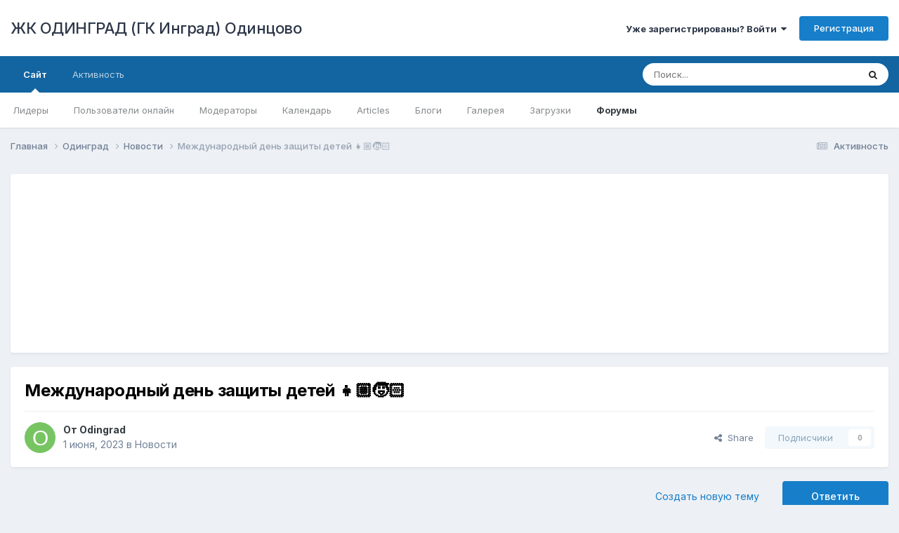

--- FILE ---
content_type: text/html;charset=UTF-8
request_url: https://odin-grad.ru/topic/2209-%D0%BC%D0%B5%D0%B6%D0%B4%D1%83%D0%BD%D0%B0%D1%80%D0%BE%D0%B4%D0%BD%D1%8B%D0%B9-%D0%B4%D0%B5%D0%BD%D1%8C-%D0%B7%D0%B0%D1%89%D0%B8%D1%82%D1%8B-%D0%B4%D0%B5%D1%82%D0%B5%D0%B9-%F0%9F%91%A7%F0%9F%8F%BC%F0%9F%A7%92%F0%9F%8F%BB/
body_size: 16728
content:
<!DOCTYPE html>
<html lang="ru-RU" dir="ltr">
	<head>
		<meta charset="utf-8">
        
		<title>Международный день защиты детей 👧🏼🧒🏻 - Новости - ЖК ОДИНГРАД (ГК Инград) Одинцово</title>
		
		
		
		

	<meta name="viewport" content="width=device-width, initial-scale=1">


	
	


	<meta name="twitter:card" content="summary" />



	
		
			
				<meta property="og:title" content="Международный день защиты детей 👧🏼🧒🏻">
			
		
	

	
		
			
				<meta property="og:type" content="website">
			
		
	

	
		
			
				<meta property="og:url" content="https://odin-grad.ru/topic/2209-%D0%BC%D0%B5%D0%B6%D0%B4%D1%83%D0%BD%D0%B0%D1%80%D0%BE%D0%B4%D0%BD%D1%8B%D0%B9-%D0%B4%D0%B5%D0%BD%D1%8C-%D0%B7%D0%B0%D1%89%D0%B8%D1%82%D1%8B-%D0%B4%D0%B5%D1%82%D0%B5%D0%B9-%F0%9F%91%A7%F0%9F%8F%BC%F0%9F%A7%92%F0%9F%8F%BB/">
			
		
	

	
		
			
				<meta name="description" content="Детство — самая счастливая пора в жизни. Это волшебное и беззаботное время, когда можно делать то, что захочется: гулять целый день на улице, часами кататься на качелях, мечтать о будущем и строить грандиозные планы. В День защиты детей мы хотим пожелать семьям огромного счастья, чтобы дети были ...">
			
		
	

	
		
			
				<meta property="og:description" content="Детство — самая счастливая пора в жизни. Это волшебное и беззаботное время, когда можно делать то, что захочется: гулять целый день на улице, часами кататься на качелях, мечтать о будущем и строить грандиозные планы. В День защиты детей мы хотим пожелать семьям огромного счастья, чтобы дети были ...">
			
		
	

	
		
			
				<meta property="og:updated_time" content="2023-06-01T08:47:37Z">
			
		
	

	
		
			
				<meta property="og:site_name" content="ЖК ОДИНГРАД (ГК Инград) Одинцово">
			
		
	

	
		
			
				<meta property="og:locale" content="ru_RU">
			
		
	


	
		<link rel="canonical" href="https://odin-grad.ru/topic/2209-%D0%BC%D0%B5%D0%B6%D0%B4%D1%83%D0%BD%D0%B0%D1%80%D0%BE%D0%B4%D0%BD%D1%8B%D0%B9-%D0%B4%D0%B5%D0%BD%D1%8C-%D0%B7%D0%B0%D1%89%D0%B8%D1%82%D1%8B-%D0%B4%D0%B5%D1%82%D0%B5%D0%B9-%F0%9F%91%A7%F0%9F%8F%BC%F0%9F%A7%92%F0%9F%8F%BB/" />
	

	
		<link as="style" rel="preload" href="https://odin-grad.ru/applications/core/interface/ckeditor/ckeditor/skins/ips/editor.css?t=N9UF" />
	

<link rel="alternate" type="application/rss+xml" title="RSS" href="https://odin-grad.ru/rss/1-rss.xml/" />


<link rel="manifest" href="https://odin-grad.ru/manifest.webmanifest/">
<meta name="msapplication-config" content="https://odin-grad.ru/browserconfig.xml/">
<meta name="msapplication-starturl" content="/">
<meta name="application-name" content="ЖК ОДИНГРАД (ГК Инград) Одинцово">
<meta name="apple-mobile-web-app-title" content="ЖК ОДИНГРАД (ГК Инград) Одинцово">

	<meta name="theme-color" content="#ffffff">










<link rel="preload" href="//odin-grad.ru/applications/core/interface/font/fontawesome-webfont.woff2?v=4.7.0" as="font" crossorigin="anonymous">
		


	<link rel="preconnect" href="https://fonts.googleapis.com">
	<link rel="preconnect" href="https://fonts.gstatic.com" crossorigin>
	
		<link href="https://fonts.googleapis.com/css2?family=Inter:wght@300;400;500;600;700&display=swap" rel="stylesheet">
	



	<link rel='stylesheet' href='https://odin-grad.ru/uploads/css_built_2/341e4a57816af3ba440d891ca87450ff_framework.css?v=4e52a1ea3c1710791452' media='all'>

	<link rel='stylesheet' href='https://odin-grad.ru/uploads/css_built_2/05e81b71abe4f22d6eb8d1a929494829_responsive.css?v=4e52a1ea3c1710791452' media='all'>

	<link rel='stylesheet' href='https://odin-grad.ru/uploads/css_built_2/90eb5adf50a8c640f633d47fd7eb1778_core.css?v=4e52a1ea3c1710791452' media='all'>

	<link rel='stylesheet' href='https://odin-grad.ru/uploads/css_built_2/5a0da001ccc2200dc5625c3f3934497d_core_responsive.css?v=4e52a1ea3c1710791452' media='all'>

	<link rel='stylesheet' href='https://odin-grad.ru/uploads/css_built_2/62e269ced0fdab7e30e026f1d30ae516_forums.css?v=4e52a1ea3c1710791452' media='all'>

	<link rel='stylesheet' href='https://odin-grad.ru/uploads/css_built_2/76e62c573090645fb99a15a363d8620e_forums_responsive.css?v=4e52a1ea3c1710791452' media='all'>

	<link rel='stylesheet' href='https://odin-grad.ru/uploads/css_built_2/ebdea0c6a7dab6d37900b9190d3ac77b_topics.css?v=4e52a1ea3c1710791452' media='all'>





<link rel='stylesheet' href='https://odin-grad.ru/uploads/css_built_2/258adbb6e4f3e83cd3b355f84e3fa002_custom.css?v=4e52a1ea3c1710791452' media='all'>




		
		

	
	<link rel='shortcut icon' href='https://odin-grad.ru/uploads/monthly_2019_10/favicon.ico' type="image/x-icon">

	</head>
	<body class='ipsApp ipsApp_front ipsJS_none ipsClearfix' data-controller='core.front.core.app' data-message="" data-pageApp='forums' data-pageLocation='front' data-pageModule='forums' data-pageController='topic' data-pageID='2209'  >
		
        

        

		<a href='#ipsLayout_mainArea' class='ipsHide' title='Перейти к основному содержанию на этой странице' accesskey='m'>Перейти к содержанию</a>
		





		<div id='ipsLayout_header' class='ipsClearfix'>
			<header>
				<div class='ipsLayout_container'>
					

<a href='https://odin-grad.ru/' id='elSiteTitle' accesskey='1'>ЖК ОДИНГРАД (ГК Инград) Одинцово</a>

					
						

	<ul id='elUserNav' class='ipsList_inline cSignedOut ipsResponsive_showDesktop'>
		
        
		
        
        
            
            <li id='elSignInLink'>
                <a href='https://odin-grad.ru/login/' data-ipsMenu-closeOnClick="false" data-ipsMenu id='elUserSignIn'>
                    Уже зарегистрированы? Войти &nbsp;<i class='fa fa-caret-down'></i>
                </a>
                
<div id='elUserSignIn_menu' class='ipsMenu ipsMenu_auto ipsHide'>
	<form accept-charset='utf-8' method='post' action='https://odin-grad.ru/login/'>
		<input type="hidden" name="csrfKey" value="65f618eba610eacccf55a3f1b90d9e36">
		<input type="hidden" name="ref" value="[base64]">
		<div data-role="loginForm">
			
			
			
				
<div class="ipsPad ipsForm ipsForm_vertical">
	<h4 class="ipsType_sectionHead">Войти</h4>
	<br><br>
	<ul class='ipsList_reset'>
		<li class="ipsFieldRow ipsFieldRow_noLabel ipsFieldRow_fullWidth">
			
			
				<input type="text" placeholder="Отображаемое имя или  email адрес" name="auth" autocomplete="email">
			
		</li>
		<li class="ipsFieldRow ipsFieldRow_noLabel ipsFieldRow_fullWidth">
			<input type="password" placeholder="Пароль" name="password" autocomplete="current-password">
		</li>
		<li class="ipsFieldRow ipsFieldRow_checkbox ipsClearfix">
			<span class="ipsCustomInput">
				<input type="checkbox" name="remember_me" id="remember_me_checkbox" value="1" checked aria-checked="true">
				<span></span>
			</span>
			<div class="ipsFieldRow_content">
				<label class="ipsFieldRow_label" for="remember_me_checkbox">Запомнить</label>
				<span class="ipsFieldRow_desc">Не рекомендуется для компьютеров с общим доступом</span>
			</div>
		</li>
		<li class="ipsFieldRow ipsFieldRow_fullWidth">
			<button type="submit" name="_processLogin" value="usernamepassword" class="ipsButton ipsButton_primary ipsButton_small" id="elSignIn_submit">Войти</button>
			
				<p class="ipsType_right ipsType_small">
					
						<a href='https://odin-grad.ru/lostpassword/' >
					
					Забыли пароль?</a>
				</p>
			
		</li>
	</ul>
</div>
			
		</div>
	</form>
</div>
            </li>
            
        
		
			<li>
				
					<a href='https://odin-grad.ru/register/' data-ipsDialog data-ipsDialog-size='narrow' data-ipsDialog-title='Регистрация' id='elRegisterButton' class='ipsButton ipsButton_normal ipsButton_primary'>Регистрация</a>
				
			</li>
		
	</ul>

						
<ul class='ipsMobileHamburger ipsList_reset ipsResponsive_hideDesktop'>
	<li data-ipsDrawer data-ipsDrawer-drawerElem='#elMobileDrawer'>
		<a href='#' >
			
			
				
			
			
			
			<i class='fa fa-navicon'></i>
		</a>
	</li>
</ul>
					
				</div>
			</header>
			

	<nav data-controller='core.front.core.navBar' class=' ipsResponsive_showDesktop'>
		<div class='ipsNavBar_primary ipsLayout_container '>
			<ul data-role="primaryNavBar" class='ipsClearfix'>
				


	
		
		
			
		
		<li class='ipsNavBar_active' data-active id='elNavSecondary_1' data-role="navBarItem" data-navApp="core" data-navExt="CustomItem">
			
			
				<a href="https://odin-grad.ru"  data-navItem-id="1" data-navDefault>
					Сайт<span class='ipsNavBar_active__identifier'></span>
				</a>
			
			
				<ul class='ipsNavBar_secondary ' data-role='secondaryNavBar'>
					


	
		
		
		<li  id='elNavSecondary_37' data-role="navBarItem" data-navApp="core" data-navExt="Leaderboard">
			
			
				<a href="https://odin-grad.ru/leaderboard/"  data-navItem-id="37" >
					Лидеры<span class='ipsNavBar_active__identifier'></span>
				</a>
			
			
		</li>
	
	

	
		
		
		<li  id='elNavSecondary_36' data-role="navBarItem" data-navApp="core" data-navExt="OnlineUsers">
			
			
				<a href="https://odin-grad.ru/online/"  data-navItem-id="36" >
					Пользователи онлайн<span class='ipsNavBar_active__identifier'></span>
				</a>
			
			
		</li>
	
	

	
		
		
		<li  id='elNavSecondary_35' data-role="navBarItem" data-navApp="core" data-navExt="StaffDirectory">
			
			
				<a href="https://odin-grad.ru/staff/"  data-navItem-id="35" >
					Модераторы<span class='ipsNavBar_active__identifier'></span>
				</a>
			
			
		</li>
	
	

	
	

	
		
		
		<li  id='elNavSecondary_33' data-role="navBarItem" data-navApp="calendar" data-navExt="Calendar">
			
			
				<a href="https://odin-grad.ru/events/"  data-navItem-id="33" >
					Календарь<span class='ipsNavBar_active__identifier'></span>
				</a>
			
			
		</li>
	
	

	
		
		
		<li  id='elNavSecondary_14' data-role="navBarItem" data-navApp="cms" data-navExt="Pages">
			
			
				<a href="https://odin-grad.ru/articles.html/"  data-navItem-id="14" >
					Articles<span class='ipsNavBar_active__identifier'></span>
				</a>
			
			
		</li>
	
	

	
		
		
		<li  id='elNavSecondary_13' data-role="navBarItem" data-navApp="blog" data-navExt="Blogs">
			
			
				<a href="https://odin-grad.ru/blogs/"  data-navItem-id="13" >
					Блоги<span class='ipsNavBar_active__identifier'></span>
				</a>
			
			
		</li>
	
	

	
		
		
		<li  id='elNavSecondary_12' data-role="navBarItem" data-navApp="gallery" data-navExt="Gallery">
			
			
				<a href="https://odin-grad.ru/gallery/"  data-navItem-id="12" >
					Галерея<span class='ipsNavBar_active__identifier'></span>
				</a>
			
			
		</li>
	
	

	
		
		
		<li  id='elNavSecondary_11' data-role="navBarItem" data-navApp="downloads" data-navExt="Downloads">
			
			
				<a href="https://odin-grad.ru/files/"  data-navItem-id="11" >
					Загрузки<span class='ipsNavBar_active__identifier'></span>
				</a>
			
			
		</li>
	
	

	
		
		
			
		
		<li class='ipsNavBar_active' data-active id='elNavSecondary_10' data-role="navBarItem" data-navApp="forums" data-navExt="Forums">
			
			
				<a href="https://odin-grad.ru"  data-navItem-id="10" data-navDefault>
					Форумы<span class='ipsNavBar_active__identifier'></span>
				</a>
			
			
		</li>
	
	

	
	

					<li class='ipsHide' id='elNavigationMore_1' data-role='navMore'>
						<a href='#' data-ipsMenu data-ipsMenu-appendTo='#elNavigationMore_1' id='elNavigationMore_1_dropdown'>Больше <i class='fa fa-caret-down'></i></a>
						<ul class='ipsHide ipsMenu ipsMenu_auto' id='elNavigationMore_1_dropdown_menu' data-role='moreDropdown'></ul>
					</li>
				</ul>
			
		</li>
	
	

	
		
		
		<li  id='elNavSecondary_2' data-role="navBarItem" data-navApp="core" data-navExt="CustomItem">
			
			
				<a href="https://odin-grad.ru/discover/"  data-navItem-id="2" >
					Активность<span class='ipsNavBar_active__identifier'></span>
				</a>
			
			
				<ul class='ipsNavBar_secondary ipsHide' data-role='secondaryNavBar'>
					


	
	

	
		
		
		<li  id='elNavSecondary_8' data-role="navBarItem" data-navApp="core" data-navExt="Search">
			
			
				<a href="https://odin-grad.ru/search/"  data-navItem-id="8" >
					Поиск<span class='ipsNavBar_active__identifier'></span>
				</a>
			
			
		</li>
	
	

	
	

	
	

	
	

	
		
		
		<li  id='elNavSecondary_4' data-role="navBarItem" data-navApp="core" data-navExt="AllActivity">
			
			
				<a href="https://odin-grad.ru/discover/"  data-navItem-id="4" >
					Активность<span class='ipsNavBar_active__identifier'></span>
				</a>
			
			
		</li>
	
	

					<li class='ipsHide' id='elNavigationMore_2' data-role='navMore'>
						<a href='#' data-ipsMenu data-ipsMenu-appendTo='#elNavigationMore_2' id='elNavigationMore_2_dropdown'>Больше <i class='fa fa-caret-down'></i></a>
						<ul class='ipsHide ipsMenu ipsMenu_auto' id='elNavigationMore_2_dropdown_menu' data-role='moreDropdown'></ul>
					</li>
				</ul>
			
		</li>
	
	

				<li class='ipsHide' id='elNavigationMore' data-role='navMore'>
					<a href='#' data-ipsMenu data-ipsMenu-appendTo='#elNavigationMore' id='elNavigationMore_dropdown'>Больше</a>
					<ul class='ipsNavBar_secondary ipsHide' data-role='secondaryNavBar'>
						<li class='ipsHide' id='elNavigationMore_more' data-role='navMore'>
							<a href='#' data-ipsMenu data-ipsMenu-appendTo='#elNavigationMore_more' id='elNavigationMore_more_dropdown'>Больше <i class='fa fa-caret-down'></i></a>
							<ul class='ipsHide ipsMenu ipsMenu_auto' id='elNavigationMore_more_dropdown_menu' data-role='moreDropdown'></ul>
						</li>
					</ul>
				</li>
			</ul>
			

	<div id="elSearchWrapper">
		<div id='elSearch' data-controller="core.front.core.quickSearch">
			<form accept-charset='utf-8' action='//odin-grad.ru/search/?do=quicksearch' method='post'>
                <input type='search' id='elSearchField' placeholder='Поиск...' name='q' autocomplete='off' aria-label='Поиск'>
                <details class='cSearchFilter'>
                    <summary class='cSearchFilter__text'></summary>
                    <ul class='cSearchFilter__menu'>
                        
                        <li><label><input type="radio" name="type" value="all" ><span class='cSearchFilter__menuText'>Везде</span></label></li>
                        
                            
                                <li><label><input type="radio" name="type" value='contextual_{&quot;type&quot;:&quot;forums_topic&quot;,&quot;nodes&quot;:7}' checked><span class='cSearchFilter__menuText'>Этот форум</span></label></li>
                            
                                <li><label><input type="radio" name="type" value='contextual_{&quot;type&quot;:&quot;forums_topic&quot;,&quot;item&quot;:2209}' checked><span class='cSearchFilter__menuText'>Эта тема</span></label></li>
                            
                        
                        
                            <li><label><input type="radio" name="type" value="core_statuses_status"><span class='cSearchFilter__menuText'>Обновления статусов</span></label></li>
                        
                            <li><label><input type="radio" name="type" value="forums_topic"><span class='cSearchFilter__menuText'>Темы</span></label></li>
                        
                            <li><label><input type="radio" name="type" value="downloads_file"><span class='cSearchFilter__menuText'>Файлы</span></label></li>
                        
                            <li><label><input type="radio" name="type" value="gallery_image"><span class='cSearchFilter__menuText'>Изображения</span></label></li>
                        
                            <li><label><input type="radio" name="type" value="gallery_album_item"><span class='cSearchFilter__menuText'>Альбомы</span></label></li>
                        
                            <li><label><input type="radio" name="type" value="blog_entry"><span class='cSearchFilter__menuText'>Записи блога</span></label></li>
                        
                            <li><label><input type="radio" name="type" value="cms_pages_pageitem"><span class='cSearchFilter__menuText'>Страницы</span></label></li>
                        
                            <li><label><input type="radio" name="type" value="cms_records1"><span class='cSearchFilter__menuText'>Article</span></label></li>
                        
                            <li><label><input type="radio" name="type" value="calendar_event"><span class='cSearchFilter__menuText'>События</span></label></li>
                        
                            <li><label><input type="radio" name="type" value="core_members"><span class='cSearchFilter__menuText'>Пользователи</span></label></li>
                        
                    </ul>
                </details>
				<button class='cSearchSubmit' type="submit" aria-label='Поиск'><i class="fa fa-search"></i></button>
			</form>
		</div>
	</div>

		</div>
	</nav>

			
<ul id='elMobileNav' class='ipsResponsive_hideDesktop' data-controller='core.front.core.mobileNav'>
	
		
			
			
				
				
			
				
					<li id='elMobileBreadcrumb'>
						<a href='https://odin-grad.ru/forum/7-%D0%BD%D0%BE%D0%B2%D0%BE%D1%81%D1%82%D0%B8/'>
							<span>Новости</span>
						</a>
					</li>
				
				
			
				
				
			
		
	
	
	
	<li >
		<a data-action="defaultStream" href='https://odin-grad.ru/discover/'><i class="fa fa-newspaper-o" aria-hidden="true"></i></a>
	</li>

	

	
		<li class='ipsJS_show'>
			<a href='https://odin-grad.ru/search/'><i class='fa fa-search'></i></a>
		</li>
	
</ul>
		</div>
		<main id='ipsLayout_body' class='ipsLayout_container'>
			<div id='ipsLayout_contentArea'>
				<div id='ipsLayout_contentWrapper'>
					
<nav class='ipsBreadcrumb ipsBreadcrumb_top ipsFaded_withHover'>
	

	<ul class='ipsList_inline ipsPos_right'>
		
		<li >
			<a data-action="defaultStream" class='ipsType_light '  href='https://odin-grad.ru/discover/'><i class="fa fa-newspaper-o" aria-hidden="true"></i> <span>Активность</span></a>
		</li>
		
	</ul>

	<ul data-role="breadcrumbList">
		<li>
			<a title="Главная" href='https://odin-grad.ru/'>
				<span>Главная <i class='fa fa-angle-right'></i></span>
			</a>
		</li>
		
		
			<li>
				
					<a href='https://odin-grad.ru/forum/1-%D0%BE%D0%B4%D0%B8%D0%BD%D0%B3%D1%80%D0%B0%D0%B4/'>
						<span>Одинград <i class='fa fa-angle-right' aria-hidden="true"></i></span>
					</a>
				
			</li>
		
			<li>
				
					<a href='https://odin-grad.ru/forum/7-%D0%BD%D0%BE%D0%B2%D0%BE%D1%81%D1%82%D0%B8/'>
						<span>Новости <i class='fa fa-angle-right' aria-hidden="true"></i></span>
					</a>
				
			</li>
		
			<li>
				
					Международный день защиты детей 👧🏼🧒🏻
				
			</li>
		
	</ul>
</nav>
					
					<div id='ipsLayout_mainArea'>
						
						
						
						

	




	<div class='cWidgetContainer '  data-role='widgetReceiver' data-orientation='horizontal' data-widgetArea='header'>
		<ul class='ipsList_reset'>
			
				
					
					<li class='ipsWidget ipsWidget_horizontal ipsBox  ipsResponsive_block' data-blockID='app_cms_Blocks_nthv4fr9u' data-blockConfig="true" data-blockTitle="Пользовательские блоки" data-blockErrorMessage="Этот блок не может быть показан. Причиной этому может необходимость его настройки, либо будет отображён после перезагрузки этой страницы."  data-controller='core.front.widgets.block'>
<iframe id="tgw_5dbaeb6b83ba88b7748b4567" frameborder="0" scrolling="no" horizontalscrolling="no" verticalscrolling="no" width="100%" height="250px" async></iframe><script>document.addEventListener("DOMContentLoaded", function () {document.getElementById("tgw_5dbaeb6b83ba88b7748b4567").setAttribute("src", "https://tgwidget.com/widget/?id=5dbaeb6b83ba88b7748b4567")})</script></li>
				
			
		</ul>
	</div>

						



<div class="ipsPageHeader ipsResponsive_pull ipsBox ipsPadding sm:ipsPadding:half ipsMargin_bottom">
		
	
	<div class="ipsFlex ipsFlex-ai:center ipsFlex-fw:wrap ipsGap:4">
		<div class="ipsFlex-flex:11">
			<h1 class="ipsType_pageTitle ipsContained_container">
				

				
				
					<span class="ipsType_break ipsContained">
						<span>Международный день защиты детей 👧🏼🧒🏻</span>
					</span>
				
			</h1>
			
			
		</div>
		
	</div>
	<hr class="ipsHr">
	<div class="ipsPageHeader__meta ipsFlex ipsFlex-jc:between ipsFlex-ai:center ipsFlex-fw:wrap ipsGap:3">
		<div class="ipsFlex-flex:11">
			<div class="ipsPhotoPanel ipsPhotoPanel_mini ipsPhotoPanel_notPhone ipsClearfix">
				


	<a href="https://odin-grad.ru/profile/2-odingrad/" rel="nofollow" data-ipsHover data-ipsHover-width="370" data-ipsHover-target="https://odin-grad.ru/profile/2-odingrad/?do=hovercard" class="ipsUserPhoto ipsUserPhoto_mini" title="Перейти в профиль Odingrad">
		<img src='data:image/svg+xml,%3Csvg%20xmlns%3D%22http%3A%2F%2Fwww.w3.org%2F2000%2Fsvg%22%20viewBox%3D%220%200%201024%201024%22%20style%3D%22background%3A%2377c462%22%3E%3Cg%3E%3Ctext%20text-anchor%3D%22middle%22%20dy%3D%22.35em%22%20x%3D%22512%22%20y%3D%22512%22%20fill%3D%22%23ffffff%22%20font-size%3D%22700%22%20font-family%3D%22-apple-system%2C%20BlinkMacSystemFont%2C%20Roboto%2C%20Helvetica%2C%20Arial%2C%20sans-serif%22%3EO%3C%2Ftext%3E%3C%2Fg%3E%3C%2Fsvg%3E' alt='Odingrad' loading="lazy">
	</a>

				<div>
					<p class="ipsType_reset ipsType_blendLinks">
						<span class="ipsType_normal">
						
							<strong>От 


<a href='https://odin-grad.ru/profile/2-odingrad/' rel="nofollow" data-ipsHover data-ipsHover-width='370' data-ipsHover-target='https://odin-grad.ru/profile/2-odingrad/?do=hovercard&amp;referrer=https%253A%252F%252Fodin-grad.ru%252Ftopic%252F2209-%2525D0%2525BC%2525D0%2525B5%2525D0%2525B6%2525D0%2525B4%2525D1%252583%2525D0%2525BD%2525D0%2525B0%2525D1%252580%2525D0%2525BE%2525D0%2525B4%2525D0%2525BD%2525D1%25258B%2525D0%2525B9-%2525D0%2525B4%2525D0%2525B5%2525D0%2525BD%2525D1%25258C-%2525D0%2525B7%2525D0%2525B0%2525D1%252589%2525D0%2525B8%2525D1%252582%2525D1%25258B-%2525D0%2525B4%2525D0%2525B5%2525D1%252582%2525D0%2525B5%2525D0%2525B9-%2525F0%25259F%252591%2525A7%2525F0%25259F%25258F%2525BC%2525F0%25259F%2525A7%252592%2525F0%25259F%25258F%2525BB%252F' title="Перейти в профиль Odingrad" class="ipsType_break">Odingrad</a></strong><br>
							<span class="ipsType_light"><time datetime='2023-06-01T08:47:37Z' title='06/01/23 08:47' data-short='2 г'>1 июня, 2023</time> в <a href="https://odin-grad.ru/forum/7-%D0%BD%D0%BE%D0%B2%D0%BE%D1%81%D1%82%D0%B8/">Новости</a></span>
						
						</span>
					</p>
				</div>
			</div>
		</div>
		
			<div class="ipsFlex-flex:01 ipsResponsive_hidePhone">
				<div class="ipsShareLinks">
					
						


    <a href='#elShareItem_1374065365_menu' id='elShareItem_1374065365' data-ipsMenu class='ipsShareButton ipsButton ipsButton_verySmall ipsButton_link ipsButton_link--light'>
        <span><i class='fa fa-share-alt'></i></span> &nbsp;Share
    </a>

    <div class='ipsPadding ipsMenu ipsMenu_auto ipsHide' id='elShareItem_1374065365_menu' data-controller="core.front.core.sharelink">
        <ul class='ipsList_inline'>
            
                <li>
<a href="https://www.facebook.com/sharer/sharer.php?u=https%3A%2F%2Fodin-grad.ru%2Ftopic%2F2209-%25D0%25BC%25D0%25B5%25D0%25B6%25D0%25B4%25D1%2583%25D0%25BD%25D0%25B0%25D1%2580%25D0%25BE%25D0%25B4%25D0%25BD%25D1%258B%25D0%25B9-%25D0%25B4%25D0%25B5%25D0%25BD%25D1%258C-%25D0%25B7%25D0%25B0%25D1%2589%25D0%25B8%25D1%2582%25D1%258B-%25D0%25B4%25D0%25B5%25D1%2582%25D0%25B5%25D0%25B9-%25F0%259F%2591%25A7%25F0%259F%258F%25BC%25F0%259F%25A7%2592%25F0%259F%258F%25BB%2F" class="cShareLink cShareLink_facebook" target="_blank" data-role="shareLink" title='Поделиться в Facebook' data-ipsTooltip rel='noopener nofollow'>
	<i class="fa fa-facebook"></i>
</a></li>
            
                <li>
<a href="https://x.com/share?url=https%3A%2F%2Fodin-grad.ru%2Ftopic%2F2209-%2525D0%2525BC%2525D0%2525B5%2525D0%2525B6%2525D0%2525B4%2525D1%252583%2525D0%2525BD%2525D0%2525B0%2525D1%252580%2525D0%2525BE%2525D0%2525B4%2525D0%2525BD%2525D1%25258B%2525D0%2525B9-%2525D0%2525B4%2525D0%2525B5%2525D0%2525BD%2525D1%25258C-%2525D0%2525B7%2525D0%2525B0%2525D1%252589%2525D0%2525B8%2525D1%252582%2525D1%25258B-%2525D0%2525B4%2525D0%2525B5%2525D1%252582%2525D0%2525B5%2525D0%2525B9-%2525F0%25259F%252591%2525A7%2525F0%25259F%25258F%2525BC%2525F0%25259F%2525A7%252592%2525F0%25259F%25258F%2525BB%2F" class="cShareLink cShareLink_x" target="_blank" data-role="shareLink" title='Share on X' data-ipsTooltip rel='nofollow noopener'>
    <img src="https://odin-grad.ru/uploads/set_resources_2/465b3333c9d56ad091e82c4b2597c6d0_x.svg" width='13' height='12' style='vertical-align: middle'>
</a></li>
            
                <li>
<a href="https://pinterest.com/pin/create/button/?url=https://odin-grad.ru/topic/2209-%25D0%25BC%25D0%25B5%25D0%25B6%25D0%25B4%25D1%2583%25D0%25BD%25D0%25B0%25D1%2580%25D0%25BE%25D0%25B4%25D0%25BD%25D1%258B%25D0%25B9-%25D0%25B4%25D0%25B5%25D0%25BD%25D1%258C-%25D0%25B7%25D0%25B0%25D1%2589%25D0%25B8%25D1%2582%25D1%258B-%25D0%25B4%25D0%25B5%25D1%2582%25D0%25B5%25D0%25B9-%25F0%259F%2591%25A7%25F0%259F%258F%25BC%25F0%259F%25A7%2592%25F0%259F%258F%25BB/&amp;media=" class="cShareLink cShareLink_pinterest" rel="nofollow noopener" target="_blank" data-role="shareLink" title='Поделиться в Pinterest' data-ipsTooltip>
	<i class="fa fa-pinterest"></i>
</a></li>
            
        </ul>
        
            <hr class='ipsHr'>
            <button class='ipsHide ipsButton ipsButton_verySmall ipsButton_light ipsButton_fullWidth ipsMargin_top:half' data-controller='core.front.core.webshare' data-role='webShare' data-webShareTitle='Международный день защиты детей 👧🏼🧒🏻' data-webShareText='Международный день защиты детей 👧🏼🧒🏻' data-webShareUrl='https://odin-grad.ru/topic/2209-%D0%BC%D0%B5%D0%B6%D0%B4%D1%83%D0%BD%D0%B0%D1%80%D0%BE%D0%B4%D0%BD%D1%8B%D0%B9-%D0%B4%D0%B5%D0%BD%D1%8C-%D0%B7%D0%B0%D1%89%D0%B8%D1%82%D1%8B-%D0%B4%D0%B5%D1%82%D0%B5%D0%B9-%F0%9F%91%A7%F0%9F%8F%BC%F0%9F%A7%92%F0%9F%8F%BB/'>More sharing options...</button>
        
    </div>

					
					
                    

					



					



<div data-followApp='forums' data-followArea='topic' data-followID='2209' data-controller='core.front.core.followButton'>
	

	<a href='https://odin-grad.ru/login/' rel="nofollow" class="ipsFollow ipsPos_middle ipsButton ipsButton_light ipsButton_verySmall ipsButton_disabled" data-role="followButton" data-ipsTooltip title='Авторизация'>
		<span>Подписчики</span>
		<span class='ipsCommentCount'>0</span>
	</a>

</div>
				</div>
			</div>
					
	</div>
	
	
</div>








<div class="ipsClearfix">
	<ul class="ipsToolList ipsToolList_horizontal ipsClearfix ipsSpacer_both ">
		
			<li class="ipsToolList_primaryAction">
				<span data-controller="forums.front.topic.reply">
					
						<a href="#replyForm" rel="nofollow" class="ipsButton ipsButton_important ipsButton_medium ipsButton_fullWidth" data-action="replyToTopic">Ответить</a>
					
				</span>
			</li>
		
		
			<li class="ipsResponsive_hidePhone">
				
					<a href="https://odin-grad.ru/forum/7-%D0%BD%D0%BE%D0%B2%D0%BE%D1%81%D1%82%D0%B8/?do=add" rel="nofollow" class="ipsButton ipsButton_link ipsButton_medium ipsButton_fullWidth" title="Создать новую тему в этом форуме">Создать новую тему</a>
				
			</li>
		
		
	</ul>
</div>

<div id="comments" data-controller="core.front.core.commentFeed,forums.front.topic.view, core.front.core.ignoredComments" data-autopoll data-baseurl="https://odin-grad.ru/topic/2209-%D0%BC%D0%B5%D0%B6%D0%B4%D1%83%D0%BD%D0%B0%D1%80%D0%BE%D0%B4%D0%BD%D1%8B%D0%B9-%D0%B4%D0%B5%D0%BD%D1%8C-%D0%B7%D0%B0%D1%89%D0%B8%D1%82%D1%8B-%D0%B4%D0%B5%D1%82%D0%B5%D0%B9-%F0%9F%91%A7%F0%9F%8F%BC%F0%9F%A7%92%F0%9F%8F%BB/" data-lastpage data-feedid="topic-2209" class="cTopic ipsClear ipsSpacer_top">
	
			
	

	

<div data-controller='core.front.core.recommendedComments' data-url='https://odin-grad.ru/topic/2209-%D0%BC%D0%B5%D0%B6%D0%B4%D1%83%D0%BD%D0%B0%D1%80%D0%BE%D0%B4%D0%BD%D1%8B%D0%B9-%D0%B4%D0%B5%D0%BD%D1%8C-%D0%B7%D0%B0%D1%89%D0%B8%D1%82%D1%8B-%D0%B4%D0%B5%D1%82%D0%B5%D0%B9-%F0%9F%91%A7%F0%9F%8F%BC%F0%9F%A7%92%F0%9F%8F%BB/?recommended=comments' class='ipsRecommendedComments ipsHide'>
	<div data-role="recommendedComments">
		<h2 class='ipsType_sectionHead ipsType_large ipsType_bold ipsMargin_bottom'>Рекомендуемые сообщения</h2>
		
	</div>
</div>
	
	<div id="elPostFeed" data-role="commentFeed" data-controller="core.front.core.moderation" >
		<form action="https://odin-grad.ru/topic/2209-%D0%BC%D0%B5%D0%B6%D0%B4%D1%83%D0%BD%D0%B0%D1%80%D0%BE%D0%B4%D0%BD%D1%8B%D0%B9-%D0%B4%D0%B5%D0%BD%D1%8C-%D0%B7%D0%B0%D1%89%D0%B8%D1%82%D1%8B-%D0%B4%D0%B5%D1%82%D0%B5%D0%B9-%F0%9F%91%A7%F0%9F%8F%BC%F0%9F%A7%92%F0%9F%8F%BB/?csrfKey=65f618eba610eacccf55a3f1b90d9e36&amp;do=multimodComment" method="post" data-ipspageaction data-role="moderationTools">
			
			
				

					

					
					



<a id='comment-4042'></a>
<article  id='elComment_4042' class='cPost ipsBox ipsResponsive_pull  ipsComment  ipsComment_parent ipsClearfix ipsClear ipsColumns ipsColumns_noSpacing ipsColumns_collapsePhone    '>
	

	

	<div class='cAuthorPane_mobile ipsResponsive_showPhone'>
		<div class='cAuthorPane_photo'>
			<div class='cAuthorPane_photoWrap'>
				


	<a href="https://odin-grad.ru/profile/2-odingrad/" rel="nofollow" data-ipsHover data-ipsHover-width="370" data-ipsHover-target="https://odin-grad.ru/profile/2-odingrad/?do=hovercard" class="ipsUserPhoto ipsUserPhoto_large" title="Перейти в профиль Odingrad">
		<img src='data:image/svg+xml,%3Csvg%20xmlns%3D%22http%3A%2F%2Fwww.w3.org%2F2000%2Fsvg%22%20viewBox%3D%220%200%201024%201024%22%20style%3D%22background%3A%2377c462%22%3E%3Cg%3E%3Ctext%20text-anchor%3D%22middle%22%20dy%3D%22.35em%22%20x%3D%22512%22%20y%3D%22512%22%20fill%3D%22%23ffffff%22%20font-size%3D%22700%22%20font-family%3D%22-apple-system%2C%20BlinkMacSystemFont%2C%20Roboto%2C%20Helvetica%2C%20Arial%2C%20sans-serif%22%3EO%3C%2Ftext%3E%3C%2Fg%3E%3C%2Fsvg%3E' alt='Odingrad' loading="lazy">
	</a>

				
				<span class="cAuthorPane_badge cAuthorPane_badge--moderator" data-ipsTooltip title="Odingrad is a moderator"></span>
				
				
					<a href="https://odin-grad.ru/profile/2-odingrad/badges/" rel="nofollow">
						
<img src='https://odin-grad.ru/uploads/monthly_2024_01/11_Experienced.svg' loading="lazy" alt="Experienced" class="cAuthorPane_badge cAuthorPane_badge--rank ipsOutline ipsOutline:2px" data-ipsTooltip title="Звание: Experienced (11/14)">
					</a>
				
			</div>
		</div>
		<div class='cAuthorPane_content'>
			<h3 class='ipsType_sectionHead cAuthorPane_author ipsType_break ipsType_blendLinks ipsFlex ipsFlex-ai:center'>
				


<a href='https://odin-grad.ru/profile/2-odingrad/' rel="nofollow" data-ipsHover data-ipsHover-width='370' data-ipsHover-target='https://odin-grad.ru/profile/2-odingrad/?do=hovercard&amp;referrer=https%253A%252F%252Fodin-grad.ru%252Ftopic%252F2209-%2525D0%2525BC%2525D0%2525B5%2525D0%2525B6%2525D0%2525B4%2525D1%252583%2525D0%2525BD%2525D0%2525B0%2525D1%252580%2525D0%2525BE%2525D0%2525B4%2525D0%2525BD%2525D1%25258B%2525D0%2525B9-%2525D0%2525B4%2525D0%2525B5%2525D0%2525BD%2525D1%25258C-%2525D0%2525B7%2525D0%2525B0%2525D1%252589%2525D0%2525B8%2525D1%252582%2525D1%25258B-%2525D0%2525B4%2525D0%2525B5%2525D1%252582%2525D0%2525B5%2525D0%2525B9-%2525F0%25259F%252591%2525A7%2525F0%25259F%25258F%2525BC%2525F0%25259F%2525A7%252592%2525F0%25259F%25258F%2525BB%252F' title="Перейти в профиль Odingrad" class="ipsType_break">Odingrad</a>
			</h3>
			<div class='ipsType_light ipsType_reset'>
				<a href='https://odin-grad.ru/topic/2209-%D0%BC%D0%B5%D0%B6%D0%B4%D1%83%D0%BD%D0%B0%D1%80%D0%BE%D0%B4%D0%BD%D1%8B%D0%B9-%D0%B4%D0%B5%D0%BD%D1%8C-%D0%B7%D0%B0%D1%89%D0%B8%D1%82%D1%8B-%D0%B4%D0%B5%D1%82%D0%B5%D0%B9-%F0%9F%91%A7%F0%9F%8F%BC%F0%9F%A7%92%F0%9F%8F%BB/?do=findComment&amp;comment=4042' rel="nofollow" class='ipsType_blendLinks'>Опубликовано <time datetime='2023-06-01T08:47:37Z' title='06/01/23 08:47' data-short='2 г'>1 июня, 2023</time></a>
				
			</div>
		</div>
	</div>
	<aside class='ipsComment_author cAuthorPane ipsColumn ipsColumn_medium ipsResponsive_hidePhone'>
		<h3 class='ipsType_sectionHead cAuthorPane_author ipsType_blendLinks ipsType_break'><strong>


<a href='https://odin-grad.ru/profile/2-odingrad/' rel="nofollow" data-ipsHover data-ipsHover-width='370' data-ipsHover-target='https://odin-grad.ru/profile/2-odingrad/?do=hovercard&amp;referrer=https%253A%252F%252Fodin-grad.ru%252Ftopic%252F2209-%2525D0%2525BC%2525D0%2525B5%2525D0%2525B6%2525D0%2525B4%2525D1%252583%2525D0%2525BD%2525D0%2525B0%2525D1%252580%2525D0%2525BE%2525D0%2525B4%2525D0%2525BD%2525D1%25258B%2525D0%2525B9-%2525D0%2525B4%2525D0%2525B5%2525D0%2525BD%2525D1%25258C-%2525D0%2525B7%2525D0%2525B0%2525D1%252589%2525D0%2525B8%2525D1%252582%2525D1%25258B-%2525D0%2525B4%2525D0%2525B5%2525D1%252582%2525D0%2525B5%2525D0%2525B9-%2525F0%25259F%252591%2525A7%2525F0%25259F%25258F%2525BC%2525F0%25259F%2525A7%252592%2525F0%25259F%25258F%2525BB%252F' title="Перейти в профиль Odingrad" class="ipsType_break">Odingrad</a></strong>
			
		</h3>
		<ul class='cAuthorPane_info ipsList_reset'>
			<li data-role='photo' class='cAuthorPane_photo'>
				<div class='cAuthorPane_photoWrap'>
					


	<a href="https://odin-grad.ru/profile/2-odingrad/" rel="nofollow" data-ipsHover data-ipsHover-width="370" data-ipsHover-target="https://odin-grad.ru/profile/2-odingrad/?do=hovercard" class="ipsUserPhoto ipsUserPhoto_large" title="Перейти в профиль Odingrad">
		<img src='data:image/svg+xml,%3Csvg%20xmlns%3D%22http%3A%2F%2Fwww.w3.org%2F2000%2Fsvg%22%20viewBox%3D%220%200%201024%201024%22%20style%3D%22background%3A%2377c462%22%3E%3Cg%3E%3Ctext%20text-anchor%3D%22middle%22%20dy%3D%22.35em%22%20x%3D%22512%22%20y%3D%22512%22%20fill%3D%22%23ffffff%22%20font-size%3D%22700%22%20font-family%3D%22-apple-system%2C%20BlinkMacSystemFont%2C%20Roboto%2C%20Helvetica%2C%20Arial%2C%20sans-serif%22%3EO%3C%2Ftext%3E%3C%2Fg%3E%3C%2Fsvg%3E' alt='Odingrad' loading="lazy">
	</a>

					
						<span class="cAuthorPane_badge cAuthorPane_badge--moderator" data-ipsTooltip title="Odingrad is a moderator"></span>
					
					
						
<img src='https://odin-grad.ru/uploads/monthly_2024_01/11_Experienced.svg' loading="lazy" alt="Experienced" class="cAuthorPane_badge cAuthorPane_badge--rank ipsOutline ipsOutline:2px" data-ipsTooltip title="Звание: Experienced (11/14)">
					
				</div>
			</li>
			
				<li data-role='group'>Moderators</li>
				
			
			
				<li data-role='stats' class='ipsMargin_top'>
					<ul class="ipsList_reset ipsType_light ipsFlex ipsFlex-ai:center ipsFlex-jc:center ipsGap_row:2 cAuthorPane_stats">
						<li>
							
								<a href="https://odin-grad.ru/profile/2-odingrad/content/" rel="nofollow" title="2430 сообщений" data-ipsTooltip class="ipsType_blendLinks">
							
								<i class="fa fa-comment"></i> 2.4k
							
								</a>
							
						</li>
						
					</ul>
				</li>
			
			
				

			
		</ul>
	</aside>
	<div class='ipsColumn ipsColumn_fluid ipsMargin:none'>
		

<div id='comment-4042_wrap' data-controller='core.front.core.comment' data-commentApp='forums' data-commentType='forums' data-commentID="4042" data-quoteData='{&quot;userid&quot;:2,&quot;username&quot;:&quot;Odingrad&quot;,&quot;timestamp&quot;:1685609257,&quot;contentapp&quot;:&quot;forums&quot;,&quot;contenttype&quot;:&quot;forums&quot;,&quot;contentid&quot;:2209,&quot;contentclass&quot;:&quot;forums_Topic&quot;,&quot;contentcommentid&quot;:4042}' class='ipsComment_content ipsType_medium'>

	<div class='ipsComment_meta ipsType_light ipsFlex ipsFlex-ai:center ipsFlex-jc:between ipsFlex-fd:row-reverse'>
		<div class='ipsType_light ipsType_reset ipsType_blendLinks ipsComment_toolWrap'>
			<div class='ipsResponsive_hidePhone ipsComment_badges'>
				<ul class='ipsList_reset ipsFlex ipsFlex-jc:end ipsFlex-fw:wrap ipsGap:2 ipsGap_row:1'>
					
					
					
					
					
				</ul>
			</div>
			<ul class='ipsList_reset ipsComment_tools'>
				<li>
					<a href='#elControls_4042_menu' class='ipsComment_ellipsis' id='elControls_4042' title='Ещё...' data-ipsMenu data-ipsMenu-appendTo='#comment-4042_wrap'><i class='fa fa-ellipsis-h'></i></a>
					<ul id='elControls_4042_menu' class='ipsMenu ipsMenu_narrow ipsHide'>
						
						
							<li class='ipsMenu_item'><a href='https://odin-grad.ru/topic/2209-%D0%BC%D0%B5%D0%B6%D0%B4%D1%83%D0%BD%D0%B0%D1%80%D0%BE%D0%B4%D0%BD%D1%8B%D0%B9-%D0%B4%D0%B5%D0%BD%D1%8C-%D0%B7%D0%B0%D1%89%D0%B8%D1%82%D1%8B-%D0%B4%D0%B5%D1%82%D0%B5%D0%B9-%F0%9F%91%A7%F0%9F%8F%BC%F0%9F%A7%92%F0%9F%8F%BB/' title='Поделиться сообщением' data-ipsDialog data-ipsDialog-size='narrow' data-ipsDialog-content='#elShareComment_4042_menu' data-ipsDialog-title="Поделиться сообщением" id='elSharePost_4042' data-role='shareComment'>Share</a></li>
						
                        
						
						
						
							
								
							
							
							
							
							
							
						
					</ul>
				</li>
				
			</ul>
		</div>

		<div class='ipsType_reset ipsResponsive_hidePhone'>
			<a href='https://odin-grad.ru/topic/2209-%D0%BC%D0%B5%D0%B6%D0%B4%D1%83%D0%BD%D0%B0%D1%80%D0%BE%D0%B4%D0%BD%D1%8B%D0%B9-%D0%B4%D0%B5%D0%BD%D1%8C-%D0%B7%D0%B0%D1%89%D0%B8%D1%82%D1%8B-%D0%B4%D0%B5%D1%82%D0%B5%D0%B9-%F0%9F%91%A7%F0%9F%8F%BC%F0%9F%A7%92%F0%9F%8F%BB/?do=findComment&amp;comment=4042' rel="nofollow" class='ipsType_blendLinks'>Опубликовано <time datetime='2023-06-01T08:47:37Z' title='06/01/23 08:47' data-short='2 г'>1 июня, 2023</time></a>
			
			<span class='ipsResponsive_hidePhone'>
				
				
			</span>
		</div>
	</div>

	

    

	<div class='cPost_contentWrap'>
		
		<div data-role='commentContent' class='ipsType_normal ipsType_richText ipsPadding_bottom ipsContained' data-controller='core.front.core.lightboxedImages'>
			<p>
	 
</p>

<p>
	Детство — самая счастливая пора в жизни.
</p>

<p>
	Это волшебное и беззаботное время, когда можно делать то, что захочется: гулять целый день на улице, часами кататься на качелях, мечтать о будущем и строить грандиозные планы.
</p>

<p>
	В День защиты детей мы хотим пожелать семьям огромного счастья, чтобы дети были здоровыми и как можно дольше оставались беззаботными, а родители реализовали самые смелые мечты, открывали этот мир детям и познавали его вместе с ними<span class="ipsEmoji">🤗</span>
</p>

<p>
	<video class="ipsEmbeddedVideo" controls="" data-controller="core.global.core.embeddedvideo" data-fileid="8358">
		<source type="video/quicktime" src="https://odin-grad.ru/uploads/monthly_2023_06/IMG_5354.MOV.91d0bd7f8e008c1b929b99b14b167fb6.MOV"> <a class="ipsAttachLink" href="https://odin-grad.ru/applications/core/interface/file/attachment.php?id=8358" data-fileid="8358" data-fileext="MOV" rel="">IMG_5354.MOV</a>
	</source></video>
</p>


			
		</div>

		
			<div class='ipsItemControls'>
				
					
						

	<div data-controller='core.front.core.reaction' class='ipsItemControls_right ipsClearfix '>	
		<div class='ipsReact ipsPos_right'>
			
				
				<div class='ipsReact_blurb ipsHide' data-role='reactionBlurb'>
					
				</div>
			
			
			
		</div>
	</div>

					
				
				<ul class='ipsComment_controls ipsClearfix ipsItemControls_left' data-role="commentControls">
					
						
						
							<li data-ipsQuote-editor='topic_comment' data-ipsQuote-target='#comment-4042' class='ipsJS_show'>
								<button class='ipsButton ipsButton_light ipsButton_verySmall ipsButton_narrow cMultiQuote ipsHide' data-action='multiQuoteComment' data-ipsTooltip data-ipsQuote-multiQuote data-mqId='mq4042' title='Мультицитата'><i class='fa fa-plus'></i></button>
							</li>
							<li data-ipsQuote-editor='topic_comment' data-ipsQuote-target='#comment-4042' class='ipsJS_show'>
								<a href='#' data-action='quoteComment' data-ipsQuote-singleQuote>Цитата</a>
							</li>
						
						
						
												
					
					<li class='ipsHide' data-role='commentLoading'>
						<span class='ipsLoading ipsLoading_tiny ipsLoading_noAnim'></span>
					</li>
				</ul>
			</div>
		

		
	</div>

	

	



<div class='ipsPadding ipsHide cPostShareMenu' id='elShareComment_4042_menu'>
	<h5 class='ipsType_normal ipsType_reset'>Ссылка на комментарий</h5>
	
		
	
	
	<input type='text' value='https://odin-grad.ru/topic/2209-%D0%BC%D0%B5%D0%B6%D0%B4%D1%83%D0%BD%D0%B0%D1%80%D0%BE%D0%B4%D0%BD%D1%8B%D0%B9-%D0%B4%D0%B5%D0%BD%D1%8C-%D0%B7%D0%B0%D1%89%D0%B8%D1%82%D1%8B-%D0%B4%D0%B5%D1%82%D0%B5%D0%B9-%F0%9F%91%A7%F0%9F%8F%BC%F0%9F%A7%92%F0%9F%8F%BB/' class='ipsField_fullWidth'>

	
	<h5 class='ipsType_normal ipsType_reset ipsSpacer_top'>Поделиться на другие сайты</h5>
	

	<ul class='ipsList_inline ipsList_noSpacing ipsClearfix' data-controller="core.front.core.sharelink">
		
			<li>
<a href="https://www.facebook.com/sharer/sharer.php?u=https%3A%2F%2Fodin-grad.ru%2Ftopic%2F2209-%25D0%25BC%25D0%25B5%25D0%25B6%25D0%25B4%25D1%2583%25D0%25BD%25D0%25B0%25D1%2580%25D0%25BE%25D0%25B4%25D0%25BD%25D1%258B%25D0%25B9-%25D0%25B4%25D0%25B5%25D0%25BD%25D1%258C-%25D0%25B7%25D0%25B0%25D1%2589%25D0%25B8%25D1%2582%25D1%258B-%25D0%25B4%25D0%25B5%25D1%2582%25D0%25B5%25D0%25B9-%25F0%259F%2591%25A7%25F0%259F%258F%25BC%25F0%259F%25A7%2592%25F0%259F%258F%25BB%2F%3Fdo%3DfindComment%26comment%3D4042" class="cShareLink cShareLink_facebook" target="_blank" data-role="shareLink" title='Поделиться в Facebook' data-ipsTooltip rel='noopener nofollow'>
	<i class="fa fa-facebook"></i>
</a></li>
		
			<li>
<a href="https://x.com/share?url=https%3A%2F%2Fodin-grad.ru%2Ftopic%2F2209-%2525D0%2525BC%2525D0%2525B5%2525D0%2525B6%2525D0%2525B4%2525D1%252583%2525D0%2525BD%2525D0%2525B0%2525D1%252580%2525D0%2525BE%2525D0%2525B4%2525D0%2525BD%2525D1%25258B%2525D0%2525B9-%2525D0%2525B4%2525D0%2525B5%2525D0%2525BD%2525D1%25258C-%2525D0%2525B7%2525D0%2525B0%2525D1%252589%2525D0%2525B8%2525D1%252582%2525D1%25258B-%2525D0%2525B4%2525D0%2525B5%2525D1%252582%2525D0%2525B5%2525D0%2525B9-%2525F0%25259F%252591%2525A7%2525F0%25259F%25258F%2525BC%2525F0%25259F%2525A7%252592%2525F0%25259F%25258F%2525BB%2F%3Fdo%3DfindComment%26comment%3D4042" class="cShareLink cShareLink_x" target="_blank" data-role="shareLink" title='Share on X' data-ipsTooltip rel='nofollow noopener'>
    <img src="https://odin-grad.ru/uploads/set_resources_2/465b3333c9d56ad091e82c4b2597c6d0_x.svg" width='13' height='12' style='vertical-align: middle'>
</a></li>
		
			<li>
<a href="https://pinterest.com/pin/create/button/?url=https://odin-grad.ru/topic/2209-%25D0%25BC%25D0%25B5%25D0%25B6%25D0%25B4%25D1%2583%25D0%25BD%25D0%25B0%25D1%2580%25D0%25BE%25D0%25B4%25D0%25BD%25D1%258B%25D0%25B9-%25D0%25B4%25D0%25B5%25D0%25BD%25D1%258C-%25D0%25B7%25D0%25B0%25D1%2589%25D0%25B8%25D1%2582%25D1%258B-%25D0%25B4%25D0%25B5%25D1%2582%25D0%25B5%25D0%25B9-%25F0%259F%2591%25A7%25F0%259F%258F%25BC%25F0%259F%25A7%2592%25F0%259F%258F%25BB/?do=findComment%26comment=4042&amp;media=" class="cShareLink cShareLink_pinterest" rel="nofollow noopener" target="_blank" data-role="shareLink" title='Поделиться в Pinterest' data-ipsTooltip>
	<i class="fa fa-pinterest"></i>
</a></li>
		
	</ul>


	<hr class='ipsHr'>
	<button class='ipsHide ipsButton ipsButton_small ipsButton_light ipsButton_fullWidth ipsMargin_top:half' data-controller='core.front.core.webshare' data-role='webShare' data-webShareTitle='Международный день защиты детей 👧🏼🧒🏻' data-webShareText='Детство — самая счастливая пора в жизни.
 


	Это волшебное и беззаботное время, когда можно делать то, что захочется: гулять целый день на улице, часами кататься на качелях, мечтать о будущем и строить грандиозные планы.
 


	В День защиты детей мы хотим пожелать семьям огромного счастья, чтобы дети были здоровыми и как можно дольше оставались беззаботными, а родители реализовали самые смелые мечты, открывали этот мир детям и познавали его вместе с ними🤗
 


	
		 IMG_5354.MOV
	
 
' data-webShareUrl='https://odin-grad.ru/topic/2209-%D0%BC%D0%B5%D0%B6%D0%B4%D1%83%D0%BD%D0%B0%D1%80%D0%BE%D0%B4%D0%BD%D1%8B%D0%B9-%D0%B4%D0%B5%D0%BD%D1%8C-%D0%B7%D0%B0%D1%89%D0%B8%D1%82%D1%8B-%D0%B4%D0%B5%D1%82%D0%B5%D0%B9-%F0%9F%91%A7%F0%9F%8F%BC%F0%9F%A7%92%F0%9F%8F%BB/?do=findComment&amp;comment=4042'>More sharing options...</button>

	
</div>
</div>
	</div>
</article>
					
					
					
				
			
			
<input type="hidden" name="csrfKey" value="65f618eba610eacccf55a3f1b90d9e36" />


		</form>
	</div>

	
	
	
	
	
		<a id="replyForm"></a>
	<div data-role="replyArea" class="cTopicPostArea ipsBox ipsResponsive_pull ipsPadding  ipsSpacer_top" >
			
				
				

	
		<div class='ipsPadding_bottom ipsBorder_bottom ipsMargin_bottom cGuestTeaser'>
			<h2 class='ipsType_pageTitle'>Присоединяйтесь к обсуждению</h2>
			<p class='ipsType_normal ipsType_reset'>
	
				
					Вы можете написать сейчас и зарегистрироваться позже.
				
				Если у вас есть аккаунт, <a href='https://odin-grad.ru/index.php?app=core&module=system&controller=login' data-ipsDialog data-ipsDialog-size='medium' data-ipsDialog-title='Авторизация'>авторизуйтесь</a>, чтобы опубликовать от имени своего аккаунта.
				
					<br><span class='ipsType_warning'><strong>Примечание:</strong> Ваш пост требует одобрения модератора, прежде чем станет видимым.</span>
				
			</p>
	
		</div>
	


<form accept-charset='utf-8' class="ipsForm ipsForm_vertical" action="https://odin-grad.ru/topic/2209-%D0%BC%D0%B5%D0%B6%D0%B4%D1%83%D0%BD%D0%B0%D1%80%D0%BE%D0%B4%D0%BD%D1%8B%D0%B9-%D0%B4%D0%B5%D0%BD%D1%8C-%D0%B7%D0%B0%D1%89%D0%B8%D1%82%D1%8B-%D0%B4%D0%B5%D1%82%D0%B5%D0%B9-%F0%9F%91%A7%F0%9F%8F%BC%F0%9F%A7%92%F0%9F%8F%BB/" method="post" enctype="multipart/form-data">
	<input type="hidden" name="commentform_2209_submitted" value="1">
	
		<input type="hidden" name="csrfKey" value="65f618eba610eacccf55a3f1b90d9e36">
	
		<input type="hidden" name="_contentReply" value="1">
	
		<input type="hidden" name="captcha_field" value="1">
	
	
		<input type="hidden" name="MAX_FILE_SIZE" value="103809024">
		<input type="hidden" name="plupload" value="2bcb1360869fc1cd0e00357241ef145b">
	
	<div class='ipsComposeArea ipsComposeArea_withPhoto ipsClearfix ipsContained'>
		<div data-role='whosTyping' class='ipsHide ipsMargin_bottom'></div>
		<div class='ipsPos_left ipsResponsive_hidePhone ipsResponsive_block'>

	<span class='ipsUserPhoto ipsUserPhoto_small '>
		<img src='https://odin-grad.ru/uploads/set_resources_2/84c1e40ea0e759e3f1505eb1788ddf3c_default_photo.png' alt='Гость' loading="lazy">
	</span>
</div>
		<div class='ipsComposeArea_editor'>
			
				
					
				
					
						<ul class='ipsForm ipsForm_horizontal ipsMargin_bottom:half' data-ipsEditor-toolList>
							<li class='ipsFieldRow ipsFieldRow_fullWidth'>
								


	<input
		type="email"
		name="guest_email"
        
		id="elInput_guest_email"
		aria-required='true'
		
		
		
		placeholder='Введите свой e-mail адрес (не будет показан другим пользователям)'
		
		autocomplete="email"
	>
	
	
	

								
							</li>
						</ul>
					
				
					
				
			
			
				
					
						
							
						
						

<div class='ipsType_normal ipsType_richText ipsType_break' data-ipsEditor data-ipsEditor-controller="https://odin-grad.ru/index.php?app=core&amp;module=system&amp;controller=editor" data-ipsEditor-minimized data-ipsEditor-toolbars='{&quot;desktop&quot;:[{&quot;name&quot;:&quot;row1&quot;,&quot;items&quot;:[&quot;Bold&quot;,&quot;Italic&quot;,&quot;Underline&quot;,&quot;Strike&quot;,&quot;-&quot;,&quot;ipsLink&quot;,&quot;Ipsquote&quot;,&quot;ipsCode&quot;,&quot;ipsEmoticon&quot;,&quot;-&quot;,&quot;BulletedList&quot;,&quot;NumberedList&quot;,&quot;-&quot;,&quot;JustifyLeft&quot;,&quot;JustifyCenter&quot;,&quot;JustifyRight&quot;,&quot;-&quot;,&quot;TextColor&quot;,&quot;FontSize&quot;,&quot;-&quot;,&quot;ipsPreview&quot;]},&quot;\/&quot;],&quot;tablet&quot;:[{&quot;name&quot;:&quot;row1&quot;,&quot;items&quot;:[&quot;Bold&quot;,&quot;Italic&quot;,&quot;Underline&quot;,&quot;-&quot;,&quot;ipsLink&quot;,&quot;Ipsquote&quot;,&quot;ipsEmoticon&quot;,&quot;-&quot;,&quot;BulletedList&quot;,&quot;NumberedList&quot;,&quot;-&quot;,&quot;ipsPreview&quot;]},&quot;\/&quot;],&quot;phone&quot;:[{&quot;name&quot;:&quot;row1&quot;,&quot;items&quot;:[&quot;Bold&quot;,&quot;Italic&quot;,&quot;Underline&quot;,&quot;-&quot;,&quot;ipsEmoticon&quot;,&quot;-&quot;,&quot;ipsLink&quot;,&quot;-&quot;,&quot;ipsPreview&quot;]},&quot;\/&quot;]}' data-ipsEditor-extraPlugins='' data-ipsEditor-postKey="78d245639fa33482f5cdb79951049717" data-ipsEditor-autoSaveKey="reply-forums/forums-2209"  data-ipsEditor-skin="ips" data-ipsEditor-name="topic_comment_2209" data-ipsEditor-pasteBehaviour='rich'  data-ipsEditor-ipsPlugins="ipsautolink,ipsautosave,ipsctrlenter,ipscode,ipscontextmenu,ipsemoticon,ipsimage,ipslink,ipsmentions,ipspage,ipspaste,ipsquote,ipsspoiler,ipsautogrow,ipssource,removeformat,ipspreview" data-ipsEditor-contentClass='IPS\forums\Topic' data-ipsEditor-contentId='2209'>
    <div data-role='editorComposer'>
		<noscript>
			<textarea name="topic_comment_2209_noscript" rows="15"></textarea>
		</noscript>
		<div class="ipsHide norewrite" data-role="mainEditorArea">
			<textarea name="topic_comment_2209" data-role='contentEditor' class="ipsHide" tabindex='1'></textarea>
		</div>
		
			<div class='ipsComposeArea_dummy ipsJS_show' tabindex='1'><i class='fa fa-comment-o'></i> Ответить в этой теме...</div>
		
		<div class="ipsHide ipsComposeArea_editorPaste" data-role="pasteMessage">
			<p class='ipsType_reset ipsPad_half'>
				
					<a class="ipsPos_right ipsType_normal ipsCursor_pointer ipsComposeArea_editorPasteSwitch" data-action="keepPasteFormatting" title='Оставить форматирование' data-ipsTooltip>&times;</a>
					<i class="fa fa-info-circle"></i>&nbsp; Вставлено с форматированием. &nbsp;&nbsp;<a class='ipsCursor_pointer' data-action="removePasteFormatting">Вставить как обычный текст</a>
				
			</p>
		</div>
		<div class="ipsHide ipsComposeArea_editorPaste" data-role="emoticonMessage">
			<p class='ipsType_reset ipsPad_half'>
				<i class="fa fa-info-circle"></i>&nbsp; Разрешено использовать не более 75 эмодзи.
			</p>
		</div>
		<div class="ipsHide ipsComposeArea_editorPaste" data-role="embedMessage">
			<p class='ipsType_reset ipsPad_half'>
				<a class="ipsPos_right ipsType_normal ipsCursor_pointer ipsComposeArea_editorPasteSwitch" data-action="keepEmbeddedMedia" title='Оставить контент встроенным' data-ipsTooltip>&times;</a>
				<i class="fa fa-info-circle"></i>&nbsp; Ваша ссылка была автоматически встроена. &nbsp;&nbsp;<a class='ipsCursor_pointer' data-action="removeEmbeddedMedia">Отображать как обычную ссылку</a>
			</p>
		</div>
		<div class="ipsHide ipsComposeArea_editorPaste" data-role="embedFailMessage">
			<p class='ipsType_reset ipsPad_half'>
			</p>
		</div>
		<div class="ipsHide ipsComposeArea_editorPaste" data-role="autoSaveRestoreMessage">
			<p class='ipsType_reset ipsPad_half'>
				<a class="ipsPos_right ipsType_normal ipsCursor_pointer ipsComposeArea_editorPasteSwitch" data-action="keepRestoredContents" title='Оставить восстановленный контент' data-ipsTooltip>&times;</a>
				<i class="fa fa-info-circle"></i>&nbsp; Ваш предыдущий контент был восстановлен. &nbsp;&nbsp;<a class='ipsCursor_pointer' data-action="clearEditorContents">Очистить редактор</a>
			</p>
		</div>
		<div class="ipsHide ipsComposeArea_editorPaste" data-role="imageMessage">
			<p class='ipsType_reset ipsPad_half'>
				<a class="ipsPos_right ipsType_normal ipsCursor_pointer ipsComposeArea_editorPasteSwitch" data-action="removeImageMessage">&times;</a>
				<i class="fa fa-info-circle"></i>&nbsp; Вы не можете вставлять изображения напрямую. Загружайте или вставляйте изображения по ссылке.
			</p>
		</div>
		
	<div data-ipsEditor-toolList class="ipsAreaBackground_light ipsClearfix">
		<div data-role='attachmentArea'>
			<div class="ipsComposeArea_dropZone ipsComposeArea_dropZoneSmall ipsClearfix ipsClearfix" id='elEditorDrop_topic_comment_2209'>
				<div>
					<ul class='ipsList_inline ipsClearfix'>
						
						
						<div>
							<ul class='ipsList_inline ipsClearfix'>
								<li class='ipsPos_right'>
									<a class="ipsButton ipsButton_veryLight ipsButton_verySmall" href='#' data-ipsDialog data-ipsDialog-forceReload data-ipsDialog-title='Указать URL изображения' data-ipsDialog-url="https://odin-grad.ru/index.php?app=core&amp;module=system&amp;controller=editor&amp;do=link&amp;image=1&amp;postKey=78d245639fa33482f5cdb79951049717&amp;editorId=topic_comment_2209&amp;csrfKey=65f618eba610eacccf55a3f1b90d9e36">Указать URL изображения</a></li>
								</li>
							</ul>
						</div>
						
					</ul>
				</div>
			</div>		
		</div>
	</div>
	</div>
	<div data-role='editorPreview' class='ipsHide'>
		<div class='ipsAreaBackground_light ipsPad_half' data-role='previewToolbar'>
			<a href='#' class='ipsPos_right' data-action='closePreview' title='Вернуться к режиму редактирования' data-ipsTooltip>&times;</a>
			<ul class='ipsButton_split'>
				<li data-action='resizePreview' data-size='desktop'><a href='#' title='Просмотр на приблизительном размере настольного ПК' data-ipsTooltip class='ipsButton ipsButton_verySmall ipsButton_primary'>Компьютер</a></li>
				<li data-action='resizePreview' data-size='tablet'><a href='#' title='Просмотр на приблизительном размере планшета' data-ipsTooltip class='ipsButton ipsButton_verySmall ipsButton_light'>Планшет</a></li>
				<li data-action='resizePreview' data-size='phone'><a href='#' title='Просмотр на приблизительном размере смартфона' data-ipsTooltip class='ipsButton ipsButton_verySmall ipsButton_light'>Смартфон</a></li>
			</ul>
		</div>
		<div data-role='previewContainer' class='ipsAreaBackground ipsType_center'></div>
	</div>
</div>
						
					
				
					
				
					
				
			
			<ul class='ipsToolList ipsToolList_horizontal ipsClear ipsClearfix ipsJS_hide' data-ipsEditor-toolList>
				
					
						
					
						
					
						
							<li class='ipsPos_left ipsResponsive_noFloat  ipsType_medium ipsType_light'>
								
<div data-ipsCaptcha data-ipsCaptcha-service='hcaptcha' data-ipsCaptcha-key="cefc7431-6480-402d-aed1-b7e17667fec0">
	<div class="h-captcha" data-sitekey="cefc7431-6480-402d-aed1-b7e17667fec0"></div>
</div>

								
							</li>
						
					
				
				
					<li>

	<button type="submit" class="ipsButton ipsButton_primary" tabindex="2" accesskey="s"  role="button">Отправить</button>
</li>
				
			</ul>
		</div>
	</div>
</form>
			
		</div>
	

	
		<div class="ipsBox ipsPadding ipsResponsive_pull ipsResponsive_showPhone ipsMargin_top">
			<div class="ipsShareLinks">
				
					


    <a href='#elShareItem_367936928_menu' id='elShareItem_367936928' data-ipsMenu class='ipsShareButton ipsButton ipsButton_verySmall ipsButton_light '>
        <span><i class='fa fa-share-alt'></i></span> &nbsp;Share
    </a>

    <div class='ipsPadding ipsMenu ipsMenu_auto ipsHide' id='elShareItem_367936928_menu' data-controller="core.front.core.sharelink">
        <ul class='ipsList_inline'>
            
                <li>
<a href="https://www.facebook.com/sharer/sharer.php?u=https%3A%2F%2Fodin-grad.ru%2Ftopic%2F2209-%25D0%25BC%25D0%25B5%25D0%25B6%25D0%25B4%25D1%2583%25D0%25BD%25D0%25B0%25D1%2580%25D0%25BE%25D0%25B4%25D0%25BD%25D1%258B%25D0%25B9-%25D0%25B4%25D0%25B5%25D0%25BD%25D1%258C-%25D0%25B7%25D0%25B0%25D1%2589%25D0%25B8%25D1%2582%25D1%258B-%25D0%25B4%25D0%25B5%25D1%2582%25D0%25B5%25D0%25B9-%25F0%259F%2591%25A7%25F0%259F%258F%25BC%25F0%259F%25A7%2592%25F0%259F%258F%25BB%2F" class="cShareLink cShareLink_facebook" target="_blank" data-role="shareLink" title='Поделиться в Facebook' data-ipsTooltip rel='noopener nofollow'>
	<i class="fa fa-facebook"></i>
</a></li>
            
                <li>
<a href="https://x.com/share?url=https%3A%2F%2Fodin-grad.ru%2Ftopic%2F2209-%2525D0%2525BC%2525D0%2525B5%2525D0%2525B6%2525D0%2525B4%2525D1%252583%2525D0%2525BD%2525D0%2525B0%2525D1%252580%2525D0%2525BE%2525D0%2525B4%2525D0%2525BD%2525D1%25258B%2525D0%2525B9-%2525D0%2525B4%2525D0%2525B5%2525D0%2525BD%2525D1%25258C-%2525D0%2525B7%2525D0%2525B0%2525D1%252589%2525D0%2525B8%2525D1%252582%2525D1%25258B-%2525D0%2525B4%2525D0%2525B5%2525D1%252582%2525D0%2525B5%2525D0%2525B9-%2525F0%25259F%252591%2525A7%2525F0%25259F%25258F%2525BC%2525F0%25259F%2525A7%252592%2525F0%25259F%25258F%2525BB%2F" class="cShareLink cShareLink_x" target="_blank" data-role="shareLink" title='Share on X' data-ipsTooltip rel='nofollow noopener'>
    <img src="https://odin-grad.ru/uploads/set_resources_2/465b3333c9d56ad091e82c4b2597c6d0_x.svg" width='13' height='12' style='vertical-align: middle'>
</a></li>
            
                <li>
<a href="https://pinterest.com/pin/create/button/?url=https://odin-grad.ru/topic/2209-%25D0%25BC%25D0%25B5%25D0%25B6%25D0%25B4%25D1%2583%25D0%25BD%25D0%25B0%25D1%2580%25D0%25BE%25D0%25B4%25D0%25BD%25D1%258B%25D0%25B9-%25D0%25B4%25D0%25B5%25D0%25BD%25D1%258C-%25D0%25B7%25D0%25B0%25D1%2589%25D0%25B8%25D1%2582%25D1%258B-%25D0%25B4%25D0%25B5%25D1%2582%25D0%25B5%25D0%25B9-%25F0%259F%2591%25A7%25F0%259F%258F%25BC%25F0%259F%25A7%2592%25F0%259F%258F%25BB/&amp;media=" class="cShareLink cShareLink_pinterest" rel="nofollow noopener" target="_blank" data-role="shareLink" title='Поделиться в Pinterest' data-ipsTooltip>
	<i class="fa fa-pinterest"></i>
</a></li>
            
        </ul>
        
            <hr class='ipsHr'>
            <button class='ipsHide ipsButton ipsButton_verySmall ipsButton_light ipsButton_fullWidth ipsMargin_top:half' data-controller='core.front.core.webshare' data-role='webShare' data-webShareTitle='Международный день защиты детей 👧🏼🧒🏻' data-webShareText='Международный день защиты детей 👧🏼🧒🏻' data-webShareUrl='https://odin-grad.ru/topic/2209-%D0%BC%D0%B5%D0%B6%D0%B4%D1%83%D0%BD%D0%B0%D1%80%D0%BE%D0%B4%D0%BD%D1%8B%D0%B9-%D0%B4%D0%B5%D0%BD%D1%8C-%D0%B7%D0%B0%D1%89%D0%B8%D1%82%D1%8B-%D0%B4%D0%B5%D1%82%D0%B5%D0%B9-%F0%9F%91%A7%F0%9F%8F%BC%F0%9F%A7%92%F0%9F%8F%BB/'>More sharing options...</button>
        
    </div>

				
				
                

                



<div data-followApp='forums' data-followArea='topic' data-followID='2209' data-controller='core.front.core.followButton'>
	

	<a href='https://odin-grad.ru/login/' rel="nofollow" class="ipsFollow ipsPos_middle ipsButton ipsButton_light ipsButton_verySmall ipsButton_disabled" data-role="followButton" data-ipsTooltip title='Авторизация'>
		<span>Подписчики</span>
		<span class='ipsCommentCount'>0</span>
	</a>

</div>
				
			</div>
		</div>
	
</div>



<div class="ipsPager ipsSpacer_top">
	<div class="ipsPager_prev">
		
			<a href="https://odin-grad.ru/forum/7-%D0%BD%D0%BE%D0%B2%D0%BE%D1%81%D1%82%D0%B8/" title="Перейти к Новости" rel="parent">
				<span class="ipsPager_type">Перейти к списку тем</span>
			</a>
		
	</div>
	
</div>


						


					</div>
					


					
<nav class='ipsBreadcrumb ipsBreadcrumb_bottom ipsFaded_withHover'>
	
		


	<a href='#' id='elRSS' class='ipsPos_right ipsType_large' title='Доступные RSS-канал' data-ipsTooltip data-ipsMenu data-ipsMenu-above><i class='fa fa-rss-square'></i></a>
	<ul id='elRSS_menu' class='ipsMenu ipsMenu_auto ipsHide'>
		
			<li class='ipsMenu_item'><a title="RSS" href="https://odin-grad.ru/rss/1-rss.xml/">RSS</a></li>
		
	</ul>

	

	<ul class='ipsList_inline ipsPos_right'>
		
		<li >
			<a data-action="defaultStream" class='ipsType_light '  href='https://odin-grad.ru/discover/'><i class="fa fa-newspaper-o" aria-hidden="true"></i> <span>Активность</span></a>
		</li>
		
	</ul>

	<ul data-role="breadcrumbList">
		<li>
			<a title="Главная" href='https://odin-grad.ru/'>
				<span>Главная <i class='fa fa-angle-right'></i></span>
			</a>
		</li>
		
		
			<li>
				
					<a href='https://odin-grad.ru/forum/1-%D0%BE%D0%B4%D0%B8%D0%BD%D0%B3%D1%80%D0%B0%D0%B4/'>
						<span>Одинград <i class='fa fa-angle-right' aria-hidden="true"></i></span>
					</a>
				
			</li>
		
			<li>
				
					<a href='https://odin-grad.ru/forum/7-%D0%BD%D0%BE%D0%B2%D0%BE%D1%81%D1%82%D0%B8/'>
						<span>Новости <i class='fa fa-angle-right' aria-hidden="true"></i></span>
					</a>
				
			</li>
		
			<li>
				
					Международный день защиты детей 👧🏼🧒🏻
				
			</li>
		
	</ul>
</nav>
				</div>
			</div>
			
		</main>
		<footer id='ipsLayout_footer' class='ipsClearfix'>
			<div class='ipsLayout_container'>
				
				

<ul id='elFooterSocialLinks' class='ipsList_inline ipsType_center ipsSpacer_top'>
	

	
		<a class='cUserNav_icon'>
            
			<a href='https://vk.com/odingradru' target='_blank' class='cShareLink cShareLink_vk' rel='noopener noreferrer'><i class='fa fa-vk'></i></a>
		    
        </li>
	
		<a class='cUserNav_icon'>
            
			<a href='https://www.instagram.com/odin_grad/' target='_blank' class='cShareLink cShareLink_instagram' rel='noopener noreferrer'><i class='fa fa-instagram'></i></a>
		    
        </li>
	

</ul>


<ul class='ipsList_inline ipsType_center ipsSpacer_top' id="elFooterLinks">
	
	
	
	
		<li>
			<a href='#elNavTheme_menu' id='elNavTheme' data-ipsMenu data-ipsMenu-above>Тема <i class='fa fa-caret-down'></i></a>
			<ul id='elNavTheme_menu' class='ipsMenu ipsMenu_selectable ipsHide'>
			
				<li class='ipsMenu_item'>
					<form action="//odin-grad.ru/theme/?csrfKey=65f618eba610eacccf55a3f1b90d9e36" method="post">
					<input type="hidden" name="ref" value="[base64]">
					<button type='submit' name='id' value='1' class='ipsButton ipsButton_link ipsButton_link_secondary'>Default </button>
					</form>
				</li>
			
				<li class='ipsMenu_item ipsMenu_itemChecked'>
					<form action="//odin-grad.ru/theme/?csrfKey=65f618eba610eacccf55a3f1b90d9e36" method="post">
					<input type="hidden" name="ref" value="[base64]">
					<button type='submit' name='id' value='2' class='ipsButton ipsButton_link ipsButton_link_secondary'>IPS Default (По умолчанию)</button>
					</form>
				</li>
			
			</ul>
		</li>
	
	
	
		<li><a rel="nofollow" href='https://odin-grad.ru/contact/' >Обратная связь</a></li>
	
	<li><a rel="nofollow" href='https://odin-grad.ru/cookies/'>Cookie-файлы</a></li>

</ul>	


<p id='elCopyright'>
	<span id='elCopyright_userLine'></span>
	<a rel='nofollow' title='Invision Community' href='https://www.invisioncommunity.com/'>Powered by Invision Community</a><br><a href='https://ipbmafia.ru' style='display:none'>Поддержка Invision Community в России</a>
</p>
			</div>
		</footer>
		
<div id='elMobileDrawer' class='ipsDrawer ipsHide'>
	<div class='ipsDrawer_menu'>
		<a href='#' class='ipsDrawer_close' data-action='close'><span>&times;</span></a>
		<div class='ipsDrawer_content ipsFlex ipsFlex-fd:column'>
			
				<div class='ipsPadding ipsBorder_bottom'>
					<ul class='ipsToolList ipsToolList_vertical'>
						<li>
							<a href='https://odin-grad.ru/login/' id='elSigninButton_mobile' class='ipsButton ipsButton_light ipsButton_small ipsButton_fullWidth'>Уже зарегистрированы? Войти</a>
						</li>
						
							<li>
								
									<a href='https://odin-grad.ru/register/' data-ipsDialog data-ipsDialog-size='narrow' data-ipsDialog-title='Регистрация' data-ipsDialog-fixed='true' id='elRegisterButton_mobile' class='ipsButton ipsButton_small ipsButton_fullWidth ipsButton_important'>Регистрация</a>
								
							</li>
						
					</ul>
				</div>
			

			

			<ul class='ipsDrawer_list ipsFlex-flex:11'>
				

				
				
				
				
					
						
						
							<li class='ipsDrawer_itemParent'>
								<h4 class='ipsDrawer_title'><a href='#'>Сайт</a></h4>
								<ul class='ipsDrawer_list'>
									<li data-action="back"><a href='#'>Назад</a></li>
									
									
										
										
										
											
												
											
										
											
												
											
										
											
												
											
										
											
										
											
												
											
										
											
												
											
										
											
												
											
										
											
												
											
										
											
												
											
										
											
												
													
													
									
													
									
									
									
										


	
		
			<li>
				<a href='https://odin-grad.ru/leaderboard/' >
					Лидеры
				</a>
			</li>
		
	

	
		
			<li>
				<a href='https://odin-grad.ru/online/' >
					Пользователи онлайн
				</a>
			</li>
		
	

	
		
			<li>
				<a href='https://odin-grad.ru/staff/' >
					Модераторы
				</a>
			</li>
		
	

	

	
		
			<li>
				<a href='https://odin-grad.ru/events/' >
					Календарь
				</a>
			</li>
		
	

	
		
			<li>
				<a href='https://odin-grad.ru/articles.html/' >
					Articles
				</a>
			</li>
		
	

	
		
			<li>
				<a href='https://odin-grad.ru/blogs/' >
					Блоги
				</a>
			</li>
		
	

	
		
			<li>
				<a href='https://odin-grad.ru/gallery/' >
					Галерея
				</a>
			</li>
		
	

	
		
			<li>
				<a href='https://odin-grad.ru/files/' >
					Загрузки
				</a>
			</li>
		
	

	
		
			<li>
				<a href='https://odin-grad.ru' >
					Форумы
				</a>
			</li>
		
	

	

										
								</ul>
							</li>
						
					
				
					
						
						
							<li class='ipsDrawer_itemParent'>
								<h4 class='ipsDrawer_title'><a href='#'>Активность</a></h4>
								<ul class='ipsDrawer_list'>
									<li data-action="back"><a href='#'>Назад</a></li>
									
									
										
										
										
											
										
											
												
											
										
											
										
											
										
											
										
											
												
													
													
									
													
									
									
									
										


	

	
		
			<li>
				<a href='https://odin-grad.ru/search/' >
					Поиск
				</a>
			</li>
		
	

	

	

	

	
		
			<li>
				<a href='https://odin-grad.ru/discover/' >
					Активность
				</a>
			</li>
		
	

										
								</ul>
							</li>
						
					
				
				
			</ul>

			
		</div>
	</div>
</div>

<div id='elMobileCreateMenuDrawer' class='ipsDrawer ipsHide'>
	<div class='ipsDrawer_menu'>
		<a href='#' class='ipsDrawer_close' data-action='close'><span>&times;</span></a>
		<div class='ipsDrawer_content ipsSpacer_bottom ipsPad'>
			<ul class='ipsDrawer_list'>
				<li class="ipsDrawer_listTitle ipsType_reset">Создать...</li>
				
			</ul>
		</div>
	</div>
</div>
		
		

	
	<script type='text/javascript'>
		var ipsDebug = false;		
	
		var CKEDITOR_BASEPATH = '//odin-grad.ru/applications/core/interface/ckeditor/ckeditor/';
	
		var ipsSettings = {
			
			
			cookie_path: "/",
			
			cookie_prefix: "ips4_",
			
			
			cookie_ssl: true,
			
            essential_cookies: ["oauth_authorize","member_id","login_key","clearAutosave","lastSearch","device_key","IPSSessionFront","loggedIn","noCache","hasJS","cookie_consent","cookie_consent_optional","forumpass_*"],
			upload_imgURL: "",
			message_imgURL: "",
			notification_imgURL: "",
			baseURL: "//odin-grad.ru/",
			jsURL: "//odin-grad.ru/applications/core/interface/js/js.php",
			csrfKey: "65f618eba610eacccf55a3f1b90d9e36",
			antiCache: "4e52a1ea3c1710791452",
			jsAntiCache: "4e52a1ea3c1726835611",
			disableNotificationSounds: true,
			useCompiledFiles: true,
			links_external: true,
			memberID: 0,
			lazyLoadEnabled: false,
			blankImg: "//odin-grad.ru/applications/core/interface/js/spacer.png",
			googleAnalyticsEnabled: false,
			matomoEnabled: false,
			viewProfiles: true,
			mapProvider: 'none',
			mapApiKey: '',
			pushPublicKey: null,
			relativeDates: true
		};
		
		
		
		
			ipsSettings['maxImageDimensions'] = {
				width: 1000,
				height: 750
			};
		
		
	</script>





<script type='text/javascript' src='https://odin-grad.ru/uploads/javascript_global/root_library.js?v=4e52a1ea3c1726835611' data-ips></script>


<script type='text/javascript' src='https://odin-grad.ru/uploads/javascript_global/root_js_lang_2.js?v=4e52a1ea3c1726835611' data-ips></script>


<script type='text/javascript' src='https://odin-grad.ru/uploads/javascript_global/root_framework.js?v=4e52a1ea3c1726835611' data-ips></script>


<script type='text/javascript' src='https://odin-grad.ru/uploads/javascript_core/global_global_core.js?v=4e52a1ea3c1726835611' data-ips></script>


<script type='text/javascript' src='https://odin-grad.ru/uploads/javascript_global/root_front.js?v=4e52a1ea3c1726835611' data-ips></script>


<script type='text/javascript' src='https://odin-grad.ru/uploads/javascript_core/front_front_core.js?v=4e52a1ea3c1726835611' data-ips></script>


<script type='text/javascript' src='https://odin-grad.ru/uploads/javascript_forums/front_front_topic.js?v=4e52a1ea3c1726835611' data-ips></script>


<script type='text/javascript' src='https://odin-grad.ru/uploads/javascript_global/root_map.js?v=4e52a1ea3c1726835611' data-ips></script>


<script type="text/javascript" src="https://js.hcaptcha.com/1/api.js?v=4e52a1ea3c1726835611" async></script>


	<script type='text/javascript'>
		
			ips.setSetting( 'date_format', jQuery.parseJSON('"mm\/dd\/yy"') );
		
			ips.setSetting( 'date_first_day', jQuery.parseJSON('0') );
		
			ips.setSetting( 'ipb_url_filter_option', jQuery.parseJSON('"none"') );
		
			ips.setSetting( 'url_filter_any_action', jQuery.parseJSON('"allow"') );
		
			ips.setSetting( 'bypass_profanity', jQuery.parseJSON('0') );
		
			ips.setSetting( 'emoji_style', jQuery.parseJSON('"native"') );
		
			ips.setSetting( 'emoji_shortcodes', jQuery.parseJSON('true') );
		
			ips.setSetting( 'emoji_ascii', jQuery.parseJSON('true') );
		
			ips.setSetting( 'emoji_cache', jQuery.parseJSON('1705768890') );
		
			ips.setSetting( 'image_jpg_quality', jQuery.parseJSON('85') );
		
			ips.setSetting( 'cloud2', jQuery.parseJSON('false') );
		
			ips.setSetting( 'isAnonymous', jQuery.parseJSON('false') );
		
		
        
    </script>



<script type='application/ld+json'>
{
    "name": "\u041c\u0435\u0436\u0434\u0443\u043d\u0430\u0440\u043e\u0434\u043d\u044b\u0439 \u0434\u0435\u043d\u044c \u0437\u0430\u0449\u0438\u0442\u044b \u0434\u0435\u0442\u0435\u0439 \ud83d\udc67\ud83c\udffc\ud83e\uddd2\ud83c\udffb",
    "headline": "\u041c\u0435\u0436\u0434\u0443\u043d\u0430\u0440\u043e\u0434\u043d\u044b\u0439 \u0434\u0435\u043d\u044c \u0437\u0430\u0449\u0438\u0442\u044b \u0434\u0435\u0442\u0435\u0439 \ud83d\udc67\ud83c\udffc\ud83e\uddd2\ud83c\udffb",
    "text": "\u0414\u0435\u0442\u0441\u0442\u0432\u043e \u2014 \u0441\u0430\u043c\u0430\u044f \u0441\u0447\u0430\u0441\u0442\u043b\u0438\u0432\u0430\u044f \u043f\u043e\u0440\u0430 \u0432 \u0436\u0438\u0437\u043d\u0438.\n \n\n\n\t\u042d\u0442\u043e \u0432\u043e\u043b\u0448\u0435\u0431\u043d\u043e\u0435 \u0438 \u0431\u0435\u0437\u0437\u0430\u0431\u043e\u0442\u043d\u043e\u0435 \u0432\u0440\u0435\u043c\u044f, \u043a\u043e\u0433\u0434\u0430 \u043c\u043e\u0436\u043d\u043e \u0434\u0435\u043b\u0430\u0442\u044c \u0442\u043e, \u0447\u0442\u043e \u0437\u0430\u0445\u043e\u0447\u0435\u0442\u0441\u044f: \u0433\u0443\u043b\u044f\u0442\u044c \u0446\u0435\u043b\u044b\u0439 \u0434\u0435\u043d\u044c \u043d\u0430 \u0443\u043b\u0438\u0446\u0435, \u0447\u0430\u0441\u0430\u043c\u0438 \u043a\u0430\u0442\u0430\u0442\u044c\u0441\u044f \u043d\u0430 \u043a\u0430\u0447\u0435\u043b\u044f\u0445, \u043c\u0435\u0447\u0442\u0430\u0442\u044c \u043e \u0431\u0443\u0434\u0443\u0449\u0435\u043c \u0438 \u0441\u0442\u0440\u043e\u0438\u0442\u044c \u0433\u0440\u0430\u043d\u0434\u0438\u043e\u0437\u043d\u044b\u0435 \u043f\u043b\u0430\u043d\u044b.\n \n\n\n\t\u0412 \u0414\u0435\u043d\u044c \u0437\u0430\u0449\u0438\u0442\u044b \u0434\u0435\u0442\u0435\u0439 \u043c\u044b \u0445\u043e\u0442\u0438\u043c \u043f\u043e\u0436\u0435\u043b\u0430\u0442\u044c \u0441\u0435\u043c\u044c\u044f\u043c \u043e\u0433\u0440\u043e\u043c\u043d\u043e\u0433\u043e \u0441\u0447\u0430\u0441\u0442\u044c\u044f, \u0447\u0442\u043e\u0431\u044b \u0434\u0435\u0442\u0438 \u0431\u044b\u043b\u0438 \u0437\u0434\u043e\u0440\u043e\u0432\u044b\u043c\u0438 \u0438 \u043a\u0430\u043a \u043c\u043e\u0436\u043d\u043e \u0434\u043e\u043b\u044c\u0448\u0435 \u043e\u0441\u0442\u0430\u0432\u0430\u043b\u0438\u0441\u044c \u0431\u0435\u0437\u0437\u0430\u0431\u043e\u0442\u043d\u044b\u043c\u0438, \u0430 \u0440\u043e\u0434\u0438\u0442\u0435\u043b\u0438 \u0440\u0435\u0430\u043b\u0438\u0437\u043e\u0432\u0430\u043b\u0438 \u0441\u0430\u043c\u044b\u0435 \u0441\u043c\u0435\u043b\u044b\u0435 \u043c\u0435\u0447\u0442\u044b, \u043e\u0442\u043a\u0440\u044b\u0432\u0430\u043b\u0438 \u044d\u0442\u043e\u0442 \u043c\u0438\u0440 \u0434\u0435\u0442\u044f\u043c \u0438 \u043f\u043e\u0437\u043d\u0430\u0432\u0430\u043b\u0438 \u0435\u0433\u043e \u0432\u043c\u0435\u0441\u0442\u0435 \u0441 \u043d\u0438\u043c\u0438\ud83e\udd17\n \n\n\n\t\n\t\t IMG_5354.MOV\n\t\n \n",
    "dateCreated": "2023-06-01T08:47:37+0000",
    "datePublished": "2023-06-01T08:47:37+0000",
    "dateModified": "2023-06-01T08:47:37+0000",
    "image": "https://odin-grad.ru/applications/core/interface/email/default_photo.png",
    "author": {
        "@type": "Person",
        "name": "Odingrad",
        "image": "https://odin-grad.ru/applications/core/interface/email/default_photo.png",
        "url": "https://odin-grad.ru/profile/2-odingrad/"
    },
    "interactionStatistic": [
        {
            "@type": "InteractionCounter",
            "interactionType": "http://schema.org/ViewAction",
            "userInteractionCount": 28272
        },
        {
            "@type": "InteractionCounter",
            "interactionType": "http://schema.org/CommentAction",
            "userInteractionCount": 0
        },
        {
            "@type": "InteractionCounter",
            "interactionType": "http://schema.org/FollowAction",
            "userInteractionCount": 0
        }
    ],
    "@context": "http://schema.org",
    "@type": "DiscussionForumPosting",
    "@id": "https://odin-grad.ru/topic/2209-%D0%BC%D0%B5%D0%B6%D0%B4%D1%83%D0%BD%D0%B0%D1%80%D0%BE%D0%B4%D0%BD%D1%8B%D0%B9-%D0%B4%D0%B5%D0%BD%D1%8C-%D0%B7%D0%B0%D1%89%D0%B8%D1%82%D1%8B-%D0%B4%D0%B5%D1%82%D0%B5%D0%B9-%F0%9F%91%A7%F0%9F%8F%BC%F0%9F%A7%92%F0%9F%8F%BB/",
    "isPartOf": {
        "@id": "https://odin-grad.ru/#website"
    },
    "publisher": {
        "@id": "https://odin-grad.ru/#organization",
        "member": {
            "@type": "Person",
            "name": "Odingrad",
            "image": "https://odin-grad.ru/applications/core/interface/email/default_photo.png",
            "url": "https://odin-grad.ru/profile/2-odingrad/"
        }
    },
    "url": "https://odin-grad.ru/topic/2209-%D0%BC%D0%B5%D0%B6%D0%B4%D1%83%D0%BD%D0%B0%D1%80%D0%BE%D0%B4%D0%BD%D1%8B%D0%B9-%D0%B4%D0%B5%D0%BD%D1%8C-%D0%B7%D0%B0%D1%89%D0%B8%D1%82%D1%8B-%D0%B4%D0%B5%D1%82%D0%B5%D0%B9-%F0%9F%91%A7%F0%9F%8F%BC%F0%9F%A7%92%F0%9F%8F%BB/",
    "discussionUrl": "https://odin-grad.ru/topic/2209-%D0%BC%D0%B5%D0%B6%D0%B4%D1%83%D0%BD%D0%B0%D1%80%D0%BE%D0%B4%D0%BD%D1%8B%D0%B9-%D0%B4%D0%B5%D0%BD%D1%8C-%D0%B7%D0%B0%D1%89%D0%B8%D1%82%D1%8B-%D0%B4%D0%B5%D1%82%D0%B5%D0%B9-%F0%9F%91%A7%F0%9F%8F%BC%F0%9F%A7%92%F0%9F%8F%BB/",
    "mainEntityOfPage": {
        "@type": "WebPage",
        "@id": "https://odin-grad.ru/topic/2209-%D0%BC%D0%B5%D0%B6%D0%B4%D1%83%D0%BD%D0%B0%D1%80%D0%BE%D0%B4%D0%BD%D1%8B%D0%B9-%D0%B4%D0%B5%D0%BD%D1%8C-%D0%B7%D0%B0%D1%89%D0%B8%D1%82%D1%8B-%D0%B4%D0%B5%D1%82%D0%B5%D0%B9-%F0%9F%91%A7%F0%9F%8F%BC%F0%9F%A7%92%F0%9F%8F%BB/"
    },
    "pageStart": 1,
    "pageEnd": 1
}	
</script>

<script type='application/ld+json'>
{
    "@context": "http://www.schema.org",
    "publisher": "https://odin-grad.ru/#organization",
    "@type": "WebSite",
    "@id": "https://odin-grad.ru/#website",
    "mainEntityOfPage": "https://odin-grad.ru/",
    "name": "\u0416\u041a \u041e\u0414\u0418\u041d\u0413\u0420\u0410\u0414 (\u0413\u041a \u0418\u043d\u0433\u0440\u0430\u0434) \u041e\u0434\u0438\u043d\u0446\u043e\u0432\u043e",
    "url": "https://odin-grad.ru/",
    "potentialAction": {
        "type": "SearchAction",
        "query-input": "required name=query",
        "target": "https://odin-grad.ru/search/?q={query}"
    },
    "inLanguage": [
        {
            "@type": "Language",
            "name": "\u0420\u0443\u0441\u0441\u043a\u0438\u0439",
            "alternateName": "ru-RU"
        }
    ]
}	
</script>

<script type='application/ld+json'>
{
    "@context": "http://www.schema.org",
    "@type": "Organization",
    "@id": "https://odin-grad.ru/#organization",
    "mainEntityOfPage": "https://odin-grad.ru/",
    "name": "\u0416\u041a \u041e\u0414\u0418\u041d\u0413\u0420\u0410\u0414 (\u0413\u041a \u0418\u043d\u0433\u0440\u0430\u0434) \u041e\u0434\u0438\u043d\u0446\u043e\u0432\u043e",
    "url": "https://odin-grad.ru/",
    "sameAs": [
        "https://vk.com/odingradru",
        "https://www.instagram.com/odin_grad/"
    ]
}	
</script>

<script type='application/ld+json'>
{
    "@context": "http://schema.org",
    "@type": "BreadcrumbList",
    "itemListElement": [
        {
            "@type": "ListItem",
            "position": 1,
            "item": {
                "@id": "https://odin-grad.ru/forum/1-%D0%BE%D0%B4%D0%B8%D0%BD%D0%B3%D1%80%D0%B0%D0%B4/",
                "name": "Одинград"
            }
        },
        {
            "@type": "ListItem",
            "position": 2,
            "item": {
                "@id": "https://odin-grad.ru/forum/7-%D0%BD%D0%BE%D0%B2%D0%BE%D1%81%D1%82%D0%B8/",
                "name": "Новости"
            }
        }
    ]
}	
</script>

<script type='application/ld+json'>
{
    "@context": "http://schema.org",
    "@type": "ContactPage",
    "url": "https://odin-grad.ru/contact/"
}	
</script>



<script type='text/javascript'>
    (() => {
        let gqlKeys = [];
        for (let [k, v] of Object.entries(gqlKeys)) {
            ips.setGraphQlData(k, v);
        }
    })();
</script>
		
		<!--ipsQueryLog-->
		<!--ipsCachingLog-->
		
		
		
        
	</body>
</html>